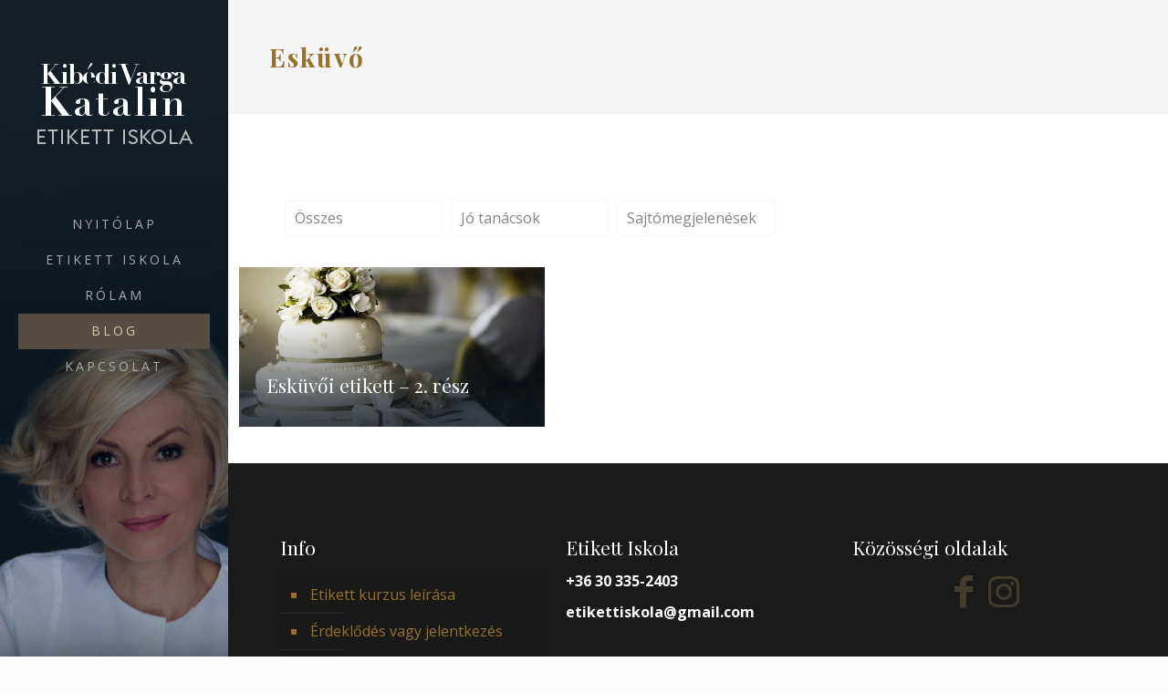

--- FILE ---
content_type: text/html; charset=UTF-8
request_url: https://etikettiskola.hu/blog/tag/eskuvo/
body_size: 7997
content:
<!DOCTYPE html>
<html lang="hu" class="no-js " >

<head>

<meta charset="UTF-8" />
<meta name='robots' content='index, follow, max-image-preview:large, max-snippet:-1, max-video-preview:-1' />
<meta name="description" content="Just another WordPress site"/>
<link rel="alternate" hreflang="hu-HU" href="https://etikettiskola.hu/blog/tag/eskuvo/"/>
<meta name="format-detection" content="telephone=no">
<meta name="viewport" content="width=device-width, initial-scale=1, maximum-scale=1" />
<link rel="shortcut icon" href="https://etikettiskola.hu/wp-content/uploads/2017/01/k-favico.png" type="image/x-icon" />
<link rel="apple-touch-icon" href="https://etikettiskola.hu/wp-content/uploads/2017/01/k-favico.png" />
<meta name="theme-color" content="#ffffff" media="(prefers-color-scheme: light)">
<meta name="theme-color" content="#ffffff" media="(prefers-color-scheme: dark)">

	<!-- This site is optimized with the Yoast SEO plugin v23.0 - https://yoast.com/wordpress/plugins/seo/ -->
	<title>Esküvő Archívum - Etikett Iskola</title>
	<link rel="canonical" href="https://etikettiskola.hu/blog/tag/eskuvo/" />
	<meta property="og:locale" content="hu_HU" />
	<meta property="og:type" content="article" />
	<meta property="og:title" content="Esküvő Archívum - Etikett Iskola" />
	<meta property="og:url" content="https://etikettiskola.hu/blog/tag/eskuvo/" />
	<meta property="og:site_name" content="Etikett Iskola" />
	<meta name="twitter:card" content="summary_large_image" />
	<script type="application/ld+json" class="yoast-schema-graph">{"@context":"https://schema.org","@graph":[{"@type":"CollectionPage","@id":"https://etikettiskola.hu/blog/tag/eskuvo/","url":"https://etikettiskola.hu/blog/tag/eskuvo/","name":"Esküvő Archívum - Etikett Iskola","isPartOf":{"@id":"https://etikettiskola.hu/#website"},"primaryImageOfPage":{"@id":"https://etikettiskola.hu/blog/tag/eskuvo/#primaryimage"},"image":{"@id":"https://etikettiskola.hu/blog/tag/eskuvo/#primaryimage"},"thumbnailUrl":"https://etikettiskola.hu/wp-content/uploads/2015/05/14.jpg","breadcrumb":{"@id":"https://etikettiskola.hu/blog/tag/eskuvo/#breadcrumb"},"inLanguage":"hu"},{"@type":"ImageObject","inLanguage":"hu","@id":"https://etikettiskola.hu/blog/tag/eskuvo/#primaryimage","url":"https://etikettiskola.hu/wp-content/uploads/2015/05/14.jpg","contentUrl":"https://etikettiskola.hu/wp-content/uploads/2015/05/14.jpg","width":600,"height":312},{"@type":"BreadcrumbList","@id":"https://etikettiskola.hu/blog/tag/eskuvo/#breadcrumb","itemListElement":[{"@type":"ListItem","position":1,"name":"Kezdőlap","item":"https://etikettiskola.hu/"},{"@type":"ListItem","position":2,"name":"Esküvő"}]},{"@type":"WebSite","@id":"https://etikettiskola.hu/#website","url":"https://etikettiskola.hu/","name":"Etikett Iskola","description":"Etikett- és illemtanfolyam gyerekeknek és fiataloknak","potentialAction":[{"@type":"SearchAction","target":{"@type":"EntryPoint","urlTemplate":"https://etikettiskola.hu/?s={search_term_string}"},"query-input":"required name=search_term_string"}],"inLanguage":"hu"}]}</script>
	<!-- / Yoast SEO plugin. -->


<link rel='dns-prefetch' href='//fonts.googleapis.com' />
<link rel="alternate" type="application/rss+xml" title="Etikett Iskola &raquo; hírcsatorna" href="https://etikettiskola.hu/feed/" />
<link rel="alternate" type="application/rss+xml" title="Etikett Iskola &raquo; hozzászólás hírcsatorna" href="https://etikettiskola.hu/comments/feed/" />
<link rel="alternate" type="application/rss+xml" title="Etikett Iskola &raquo; Esküvő címke hírcsatorna" href="https://etikettiskola.hu/blog/tag/eskuvo/feed/" />
<style id='global-styles-inline-css' type='text/css'>
:root{--wp--preset--aspect-ratio--square: 1;--wp--preset--aspect-ratio--4-3: 4/3;--wp--preset--aspect-ratio--3-4: 3/4;--wp--preset--aspect-ratio--3-2: 3/2;--wp--preset--aspect-ratio--2-3: 2/3;--wp--preset--aspect-ratio--16-9: 16/9;--wp--preset--aspect-ratio--9-16: 9/16;--wp--preset--color--black: #000000;--wp--preset--color--cyan-bluish-gray: #abb8c3;--wp--preset--color--white: #ffffff;--wp--preset--color--pale-pink: #f78da7;--wp--preset--color--vivid-red: #cf2e2e;--wp--preset--color--luminous-vivid-orange: #ff6900;--wp--preset--color--luminous-vivid-amber: #fcb900;--wp--preset--color--light-green-cyan: #7bdcb5;--wp--preset--color--vivid-green-cyan: #00d084;--wp--preset--color--pale-cyan-blue: #8ed1fc;--wp--preset--color--vivid-cyan-blue: #0693e3;--wp--preset--color--vivid-purple: #9b51e0;--wp--preset--gradient--vivid-cyan-blue-to-vivid-purple: linear-gradient(135deg,rgba(6,147,227,1) 0%,rgb(155,81,224) 100%);--wp--preset--gradient--light-green-cyan-to-vivid-green-cyan: linear-gradient(135deg,rgb(122,220,180) 0%,rgb(0,208,130) 100%);--wp--preset--gradient--luminous-vivid-amber-to-luminous-vivid-orange: linear-gradient(135deg,rgba(252,185,0,1) 0%,rgba(255,105,0,1) 100%);--wp--preset--gradient--luminous-vivid-orange-to-vivid-red: linear-gradient(135deg,rgba(255,105,0,1) 0%,rgb(207,46,46) 100%);--wp--preset--gradient--very-light-gray-to-cyan-bluish-gray: linear-gradient(135deg,rgb(238,238,238) 0%,rgb(169,184,195) 100%);--wp--preset--gradient--cool-to-warm-spectrum: linear-gradient(135deg,rgb(74,234,220) 0%,rgb(151,120,209) 20%,rgb(207,42,186) 40%,rgb(238,44,130) 60%,rgb(251,105,98) 80%,rgb(254,248,76) 100%);--wp--preset--gradient--blush-light-purple: linear-gradient(135deg,rgb(255,206,236) 0%,rgb(152,150,240) 100%);--wp--preset--gradient--blush-bordeaux: linear-gradient(135deg,rgb(254,205,165) 0%,rgb(254,45,45) 50%,rgb(107,0,62) 100%);--wp--preset--gradient--luminous-dusk: linear-gradient(135deg,rgb(255,203,112) 0%,rgb(199,81,192) 50%,rgb(65,88,208) 100%);--wp--preset--gradient--pale-ocean: linear-gradient(135deg,rgb(255,245,203) 0%,rgb(182,227,212) 50%,rgb(51,167,181) 100%);--wp--preset--gradient--electric-grass: linear-gradient(135deg,rgb(202,248,128) 0%,rgb(113,206,126) 100%);--wp--preset--gradient--midnight: linear-gradient(135deg,rgb(2,3,129) 0%,rgb(40,116,252) 100%);--wp--preset--font-size--small: 13px;--wp--preset--font-size--medium: 20px;--wp--preset--font-size--large: 36px;--wp--preset--font-size--x-large: 42px;--wp--preset--spacing--20: 0.44rem;--wp--preset--spacing--30: 0.67rem;--wp--preset--spacing--40: 1rem;--wp--preset--spacing--50: 1.5rem;--wp--preset--spacing--60: 2.25rem;--wp--preset--spacing--70: 3.38rem;--wp--preset--spacing--80: 5.06rem;--wp--preset--shadow--natural: 6px 6px 9px rgba(0, 0, 0, 0.2);--wp--preset--shadow--deep: 12px 12px 50px rgba(0, 0, 0, 0.4);--wp--preset--shadow--sharp: 6px 6px 0px rgba(0, 0, 0, 0.2);--wp--preset--shadow--outlined: 6px 6px 0px -3px rgba(255, 255, 255, 1), 6px 6px rgba(0, 0, 0, 1);--wp--preset--shadow--crisp: 6px 6px 0px rgba(0, 0, 0, 1);}:where(.is-layout-flex){gap: 0.5em;}:where(.is-layout-grid){gap: 0.5em;}body .is-layout-flex{display: flex;}.is-layout-flex{flex-wrap: wrap;align-items: center;}.is-layout-flex > :is(*, div){margin: 0;}body .is-layout-grid{display: grid;}.is-layout-grid > :is(*, div){margin: 0;}:where(.wp-block-columns.is-layout-flex){gap: 2em;}:where(.wp-block-columns.is-layout-grid){gap: 2em;}:where(.wp-block-post-template.is-layout-flex){gap: 1.25em;}:where(.wp-block-post-template.is-layout-grid){gap: 1.25em;}.has-black-color{color: var(--wp--preset--color--black) !important;}.has-cyan-bluish-gray-color{color: var(--wp--preset--color--cyan-bluish-gray) !important;}.has-white-color{color: var(--wp--preset--color--white) !important;}.has-pale-pink-color{color: var(--wp--preset--color--pale-pink) !important;}.has-vivid-red-color{color: var(--wp--preset--color--vivid-red) !important;}.has-luminous-vivid-orange-color{color: var(--wp--preset--color--luminous-vivid-orange) !important;}.has-luminous-vivid-amber-color{color: var(--wp--preset--color--luminous-vivid-amber) !important;}.has-light-green-cyan-color{color: var(--wp--preset--color--light-green-cyan) !important;}.has-vivid-green-cyan-color{color: var(--wp--preset--color--vivid-green-cyan) !important;}.has-pale-cyan-blue-color{color: var(--wp--preset--color--pale-cyan-blue) !important;}.has-vivid-cyan-blue-color{color: var(--wp--preset--color--vivid-cyan-blue) !important;}.has-vivid-purple-color{color: var(--wp--preset--color--vivid-purple) !important;}.has-black-background-color{background-color: var(--wp--preset--color--black) !important;}.has-cyan-bluish-gray-background-color{background-color: var(--wp--preset--color--cyan-bluish-gray) !important;}.has-white-background-color{background-color: var(--wp--preset--color--white) !important;}.has-pale-pink-background-color{background-color: var(--wp--preset--color--pale-pink) !important;}.has-vivid-red-background-color{background-color: var(--wp--preset--color--vivid-red) !important;}.has-luminous-vivid-orange-background-color{background-color: var(--wp--preset--color--luminous-vivid-orange) !important;}.has-luminous-vivid-amber-background-color{background-color: var(--wp--preset--color--luminous-vivid-amber) !important;}.has-light-green-cyan-background-color{background-color: var(--wp--preset--color--light-green-cyan) !important;}.has-vivid-green-cyan-background-color{background-color: var(--wp--preset--color--vivid-green-cyan) !important;}.has-pale-cyan-blue-background-color{background-color: var(--wp--preset--color--pale-cyan-blue) !important;}.has-vivid-cyan-blue-background-color{background-color: var(--wp--preset--color--vivid-cyan-blue) !important;}.has-vivid-purple-background-color{background-color: var(--wp--preset--color--vivid-purple) !important;}.has-black-border-color{border-color: var(--wp--preset--color--black) !important;}.has-cyan-bluish-gray-border-color{border-color: var(--wp--preset--color--cyan-bluish-gray) !important;}.has-white-border-color{border-color: var(--wp--preset--color--white) !important;}.has-pale-pink-border-color{border-color: var(--wp--preset--color--pale-pink) !important;}.has-vivid-red-border-color{border-color: var(--wp--preset--color--vivid-red) !important;}.has-luminous-vivid-orange-border-color{border-color: var(--wp--preset--color--luminous-vivid-orange) !important;}.has-luminous-vivid-amber-border-color{border-color: var(--wp--preset--color--luminous-vivid-amber) !important;}.has-light-green-cyan-border-color{border-color: var(--wp--preset--color--light-green-cyan) !important;}.has-vivid-green-cyan-border-color{border-color: var(--wp--preset--color--vivid-green-cyan) !important;}.has-pale-cyan-blue-border-color{border-color: var(--wp--preset--color--pale-cyan-blue) !important;}.has-vivid-cyan-blue-border-color{border-color: var(--wp--preset--color--vivid-cyan-blue) !important;}.has-vivid-purple-border-color{border-color: var(--wp--preset--color--vivid-purple) !important;}.has-vivid-cyan-blue-to-vivid-purple-gradient-background{background: var(--wp--preset--gradient--vivid-cyan-blue-to-vivid-purple) !important;}.has-light-green-cyan-to-vivid-green-cyan-gradient-background{background: var(--wp--preset--gradient--light-green-cyan-to-vivid-green-cyan) !important;}.has-luminous-vivid-amber-to-luminous-vivid-orange-gradient-background{background: var(--wp--preset--gradient--luminous-vivid-amber-to-luminous-vivid-orange) !important;}.has-luminous-vivid-orange-to-vivid-red-gradient-background{background: var(--wp--preset--gradient--luminous-vivid-orange-to-vivid-red) !important;}.has-very-light-gray-to-cyan-bluish-gray-gradient-background{background: var(--wp--preset--gradient--very-light-gray-to-cyan-bluish-gray) !important;}.has-cool-to-warm-spectrum-gradient-background{background: var(--wp--preset--gradient--cool-to-warm-spectrum) !important;}.has-blush-light-purple-gradient-background{background: var(--wp--preset--gradient--blush-light-purple) !important;}.has-blush-bordeaux-gradient-background{background: var(--wp--preset--gradient--blush-bordeaux) !important;}.has-luminous-dusk-gradient-background{background: var(--wp--preset--gradient--luminous-dusk) !important;}.has-pale-ocean-gradient-background{background: var(--wp--preset--gradient--pale-ocean) !important;}.has-electric-grass-gradient-background{background: var(--wp--preset--gradient--electric-grass) !important;}.has-midnight-gradient-background{background: var(--wp--preset--gradient--midnight) !important;}.has-small-font-size{font-size: var(--wp--preset--font-size--small) !important;}.has-medium-font-size{font-size: var(--wp--preset--font-size--medium) !important;}.has-large-font-size{font-size: var(--wp--preset--font-size--large) !important;}.has-x-large-font-size{font-size: var(--wp--preset--font-size--x-large) !important;}
:where(.wp-block-post-template.is-layout-flex){gap: 1.25em;}:where(.wp-block-post-template.is-layout-grid){gap: 1.25em;}
:where(.wp-block-columns.is-layout-flex){gap: 2em;}:where(.wp-block-columns.is-layout-grid){gap: 2em;}
:root :where(.wp-block-pullquote){font-size: 1.5em;line-height: 1.6;}
</style>
<link rel='stylesheet' id='mfn-be-css' href='https://etikettiskola.hu/wp-content/themes/betheme/css/be.min.css?ver=27.5.3' type='text/css' media='all' />
<link rel='stylesheet' id='mfn-animations-css' href='https://etikettiskola.hu/wp-content/themes/betheme/assets/animations/animations.min.css?ver=27.5.3' type='text/css' media='all' />
<link rel='stylesheet' id='mfn-font-awesome-css' href='https://etikettiskola.hu/wp-content/themes/betheme/fonts/fontawesome/fontawesome.min.css?ver=27.5.3' type='text/css' media='all' />
<link rel='stylesheet' id='mfn-responsive-css' href='https://etikettiskola.hu/wp-content/themes/betheme/css/responsive.min.css?ver=27.5.3' type='text/css' media='all' />
<link rel='stylesheet' id='mfn-fonts-css' href='https://fonts.googleapis.com/css?family=Open+Sans%3A1%2C400%2C400italic%2C700%2C700italic%7CPlayfair+Display%3A1%2C400%2C400italic%2C700%2C700italic&#038;display=swap&#038;ver=6.6.4' type='text/css' media='all' />
<link rel='stylesheet' id='mfn-static-css' href="https://etikettiskola.hu/wp-content/uploads/betheme/css/static.css?ver=27.5.3" type='text/css' media='all' />
<style id='mfn-dynamic-inline-css' type='text/css'>
form input.display-none{display:none!important}
</style>
<style id='mfn-custom-inline-css' type='text/css'>
@import 'https://fonts.googleapis.com/css?family=Libre+Baskerville:400,400i,700|Open+Sans:400,700&subset=latin-ext';

h1 { font-family: 'Libre Baskerville', serif; font-weight: 700; letter-spacing: 1px; }
h2 { font-weight: 400; letter-spacing: -1px; }
h3 { font-weight: 400; }

big, .big {
    font-size: 105%;
    line-height: 160%;
}

#Top_bar #logo { height: auto; }

#Top_bar .menu > li > a span:not(.description) {
    letter-spacing: 3px;
    padding: 0px 20px;
    font-weight: 500;
}

@media only screen and (min-width: 1240px) {

	#menu { background: none !important; margin: 0 20px; }

	#Header_creative #Top_bar .logo { margin: 50px 0; }
	#Header_creative {
		background: url("http://etikettiskola.hu/wp-content/uploads/2016/10/panel.jpg") no-repeat center left;
		border-right: 0;
		box-shadow: 0 0 0 0 rgba(0, 0, 0, 0);
	}
}

#home_photos .column { margin-bottom: 0 !important; }

/* Subheader */
#Subheader { padding: 50px 0; }
#Subheader .title { letter-spacing: 2px; font-weight: 700; }
#Subheader:after { display: none; }

/* Contact icons */
.contact_icons a { color: #423b2e !important; font-size: 40px; line-height: 40px; }
.contact_icons a:hover { color: #d8c9a6 !important; }

/* Dropcap */
.dropcap { font-size: 50px; height: 50px; line-height: 50px; width: 50px; }

/* Button */
a.button, a.tp-button, button, input[type="submit"], input[type="reset"], input[type="button"] { letter-spacing: 4px; }

/* Footer */
#Footer .widgets_wrapper { padding: 50px 0 30px; }

/* Form */
input[type="date"], input[type="email"], input[type="number"], input[type="password"], input[type="search"], input[type="tel"], input[type="text"], input[type="url"], select, textarea, .woocommerce .quantity input.qty {
background-color: transparent;
    border-color: #3e3e3e;
}
input[type="date"]:focus, input[type="email"]:focus, input[type="number"]:focus, input[type="password"]:focus, input[type="search"]:focus, input[type="tel"]:focus, input[type="text"]:focus, input[type="url"]:focus, select:focus, textarea:focus {
    background-color: #ffffff !important;
    border-color: #3e3e3e !important;
    color: #757575;
}

/* Custop*/
.fancy_heading .title {
    font-size: 25px;
    line-height: 27px;
}
</style>
<link rel="https://api.w.org/" href="https://etikettiskola.hu/wp-json/" /><link rel="alternate" title="JSON" type="application/json" href="https://etikettiskola.hu/wp-json/wp/v2/tags/12" /><link rel="EditURI" type="application/rsd+xml" title="RSD" href="https://etikettiskola.hu/xmlrpc.php?rsd" />
<meta name="generator" content="WordPress 6.6.4" />

</head>

<body class="archive tag tag-eskuvo tag-12 woocommerce-block-theme-has-button-styles  color-custom content-brightness-light input-brightness-light style-default button-animation-fade layout-full-width header-creative header-open sticky-header sticky-white ab-hide menu-highlight subheader-title-left footer-copy-center responsive-overflow-x-mobile mobile-tb-left mobile-side-slide mobile-mini-mr-ll mobile-icon-user-ss mobile-icon-wishlist-ss mobile-icon-search-ss mobile-icon-wpml-ss mobile-icon-action-ss be-page-155 be-reg-2753">

	
		
		<!-- mfn_hook_top --><!-- mfn_hook_top -->
		
		
<div id="Header_creative" class="">
	<a href="#" class="creative-menu-toggle"><i class="icon-menu-fine" aria-label="menu toggle icon"></i></a>

	<div class="creative-social"><ul class="social"></ul></div>
	<div class="creative-wrapper">

		<!-- .header_placeholder 4sticky  -->
		<div class="header_placeholder"></div>

		<div id="Top_bar">
			<div class="one clearfix">

				<div class="top_bar_left">

					<!-- Logo -->
					<div class="logo"><a id="logo" href="https://etikettiskola.hu" title="Etikett Iskola" data-height="60" data-padding="15"><img class="logo-main scale-with-grid " src="https://etikettiskola.hu/wp-content/uploads/2016/10/x-logo-05.png" data-retina="" data-height="97" alt="x-logo-05" data-no-retina /><img class="logo-sticky scale-with-grid " src="https://etikettiskola.hu/wp-content/uploads/2016/10/x-logo-05.png" data-retina="" data-height="97" alt="x-logo-05" data-no-retina /><img class="logo-mobile scale-with-grid " src="https://etikettiskola.hu/wp-content/uploads/2016/10/x-logo-05.png" data-retina="" data-height="97" alt="x-logo-05" data-no-retina /><img class="logo-mobile-sticky scale-with-grid " src="https://etikettiskola.hu/wp-content/uploads/2016/10/x-logo-05.png" data-retina="" data-height="97" alt="x-logo-05" data-no-retina /></a></div>
					<div class="menu_wrapper">
						<nav id="menu" role="navigation" aria-expanded="false" aria-label="Main menu"><ul id="menu-main-menu" class="menu menu-main"><li id="menu-item-1151" class="menu-item menu-item-type-post_type menu-item-object-page menu-item-home"><a href="https://etikettiskola.hu/"><span>NYITÓLAP</span></a></li>
<li id="menu-item-1156" class="menu-item menu-item-type-post_type menu-item-object-page"><a href="https://etikettiskola.hu/etikett-oktatas/"><span>ETIKETT ISKOLA</span></a></li>
<li id="menu-item-1152" class="menu-item menu-item-type-post_type menu-item-object-page"><a href="https://etikettiskola.hu/kibedi-varga-katalin-protokoll-szakerto/"><span>RÓLAM</span></a></li>
<li id="menu-item-2316" class="menu-item menu-item-type-post_type menu-item-object-page current_page_parent current-menu-item"><a href="https://etikettiskola.hu/blog/"><span>BLOG</span></a></li>
<li id="menu-item-3710" class="menu-item menu-item-type-post_type menu-item-object-page"><a href="https://etikettiskola.hu/kapcsolat/"><span>KAPCSOLAT</span></a></li>
</ul></nav><a class="responsive-menu-toggle " href="#"><i class="icon-menu-fine" aria-label="menu toggle icon"></i></a>					</div>

					<div class="search_wrapper">

						<!-- #searchform -->
						<form method="get" id="searchform" action="https://etikettiskola.hu/">

							
							<i class="icon_search icon-search-fine" aria-hidden="true"></i>
							<a href="#" class="icon_close"><i class="icon-cancel-fine" aria-label="search form close icon"></i></a>

							<input type="text" class="field" name="s" id="s" autocomplete="off" placeholder="Enter your search" />
							
							<input type="submit" class="submit" value="" style="display:none;" />

						</form>

						
					</div>

				</div>

				
				
			</div>
		</div>

		<div id="Action_bar" class="creative">
			<ul class="social"></ul>		</div>

	</div>

</div>

		<div id="Wrapper">

	<div id="Header_wrapper" class="" >

	<header id="Header"></header>
	<div id="Subheader"><div class="container"><div class="column one"><h1 class="title">Esküvő</h1></div></div></div>
</div>

		<!-- mfn_hook_content_before --><!-- mfn_hook_content_before -->
	

<div id="Content">
	<div class="content_wrapper clearfix">

		<main class="sections_group">

			<section class="extra_content">
				<div class="mfn-builder-content mfn-default-content-buider"><section class="section mcb-section mfn-default-section mcb-section-66aa15d3c"   style="" ><div class="mcb-background-overlay"></div><div class="section_wrapper mfn-wrapper-for-wraps mcb-section-inner mcb-section-inner-66aa15d3c"><div  class="wrap mcb-wrap mcb-wrap-89ed5f041 one tablet-one laptop-one mobile-one valign-top clearfix" data-desktop-col="one" data-laptop-col="laptop-one" data-tablet-col="tablet-one" data-mobile-col="mobile-one" style="padding:;background-color:"   ><div class="mcb-wrap-inner mcb-wrap-inner-89ed5f041 mfn-module-wrapper mfn-wrapper-for-wraps"  ><div class="mcb-wrap-background-overlay"></div><div  class="column mcb-column mcb-item-23eec56b7 one laptop-one tablet-one mobile-one column_column" style="" ><div class="mcb-column-inner mfn-module-wrapper mcb-column-inner-23eec56b7 mcb-item-column-inner"><div class="column_attr mfn-inline-editor clearfix" style=""></div></div></div></div></div></div></section></div>			</section>

			
				<section class="section section-filters">
					<div class="section_wrapper clearfix">

						
						<!-- #Filters -->
						<div id="Filters" class="column one  only only-categories">
							<div class="mcb-column-inner">

								<ul class="filters_buttons">
									<li class="label">Filter by</li>
									<li class="categories"><a class="open" href="#"><i class="icon-docs" aria-hidden="true"></i>Categories<i class="icon-down-dir" aria-hidden="true"></i></a></li>
									<li class="tags"><a class="open" href="#"><i class="icon-tag" aria-hidden="true"></i>Tags<i class="icon-down-dir" aria-hidden="true"></i></a></li>
									<li class="authors"><a class="open" href="#"><i class="icon-user" aria-hidden="true"></i>Authors<i class="icon-down-dir" aria-hidden="true"></i></a></li>
									<li class="reset"><a class="close" data-rel="*" href="https://etikettiskola.hu/blog/"><i class="icon-cancel" aria-hidden="true"></i>Show all</a></li>
								</ul>

								<div class="filters_wrapper">

									<ul class="categories">
										<li class="reset-inner "><a data-rel="*" href="https://etikettiskola.hu/blog/">Összes</a></li><li class=""><a data-rel=".category-illem-etikett-blog" href="https://etikettiskola.hu/blog/category/illem-etikett-blog/">Jó tanácsok</a></li><li class=""><a data-rel=".category-sajtomegjelenesek" href="https://etikettiskola.hu/blog/category/sajtomegjelenesek/">Sajtómegjelenések</a></li>										<li class="close"><a href="#"><i class="icon-cancel" aria-label="Close icon"></i></a></li>
									</ul>

									<ul class="tags">
										<li class="reset-inner"><a data-rel="*" href="https://etikettiskola.hu/blog/">Összes</a></li><li class=""><a data-rel=".tag-beszed" href="https://etikettiskola.hu/blog/tag/beszed/">Beszéd</a></li><li class="current-cat"><a data-rel=".tag-eskuvo" href="https://etikettiskola.hu/blog/tag/eskuvo/">Esküvő</a></li><li class=""><a data-rel=".tag-etikett-illem" href="https://etikettiskola.hu/blog/tag/etikett-illem/">Etikett és illem</a></li><li class=""><a data-rel=".tag-gyerek" href="https://etikettiskola.hu/blog/tag/gyerek/">Gyerek</a></li><li class=""><a data-rel=".tag-gyerekneveles" href="https://etikettiskola.hu/blog/tag/gyerekneveles/">Gyereknevelés</a></li><li class=""><a data-rel=".tag-internet" href="https://etikettiskola.hu/blog/tag/internet/">Internet</a></li><li class=""><a data-rel=".tag-ismerkedes" href="https://etikettiskola.hu/blog/tag/ismerkedes/">Ismerkedés</a></li><li class=""><a data-rel=".tag-jo-tanacs" href="https://etikettiskola.hu/blog/tag/jo-tanacs/">Jó tanács</a></li><li class=""><a data-rel=".tag-mobil" href="https://etikettiskola.hu/blog/tag/mobil/">Mobil</a></li><li class=""><a data-rel=".tag-netikett" href="https://etikettiskola.hu/blog/tag/netikett/">Netikett</a></li><li class=""><a data-rel=".tag-oltozkodes" href="https://etikettiskola.hu/blog/tag/oltozkodes/">Öltözködés</a></li><li class=""><a data-rel=".tag-szabaly" href="https://etikettiskola.hu/blog/tag/szabaly/">Szabály</a></li><li class=""><a data-rel=".tag-tarsalgas" href="https://etikettiskola.hu/blog/tag/tarsalgas/">Társalgás</a></li>										<li class="close"><a href="#"><i class="icon-cancel" aria-label="Close icon"></i></a></li>
									</ul>

									<ul class="authors">
										<li class="reset-inner"><a data-rel="*" href="https://etikettiskola.hu/blog/">Összes</a></li><li class=""><a data-rel=".author-etikettiskola" href="https://etikettiskola.hu/blog/author/etikettiskola/">etikettiskola</a></li><li class=""><a data-rel=".author-spaceboydesign" href="https://etikettiskola.hu/blog/author/spaceboydesign/">spaceboydesign</a></li>										<li class="close"><a href="#"><i class="icon-cancel" aria-label="Close icon"></i></a></li>
									</ul>
								</div>

							</div>
						</div>

					</div>
				</section>

			
			<section class="section full-width">
				<div class="section_wrapper clearfix">

					<div class="column one column_blog">
						<div class="mcb-column-inner clearfix">
							<div class="blog_wrapper isotope_wrapper">

								<div class="posts_group lm_wrapper masonry tiles col-3 isotope">
									<article class="post post-item isotope-item clearfix post-348 type-post status-publish format-standard has-post-thumbnail hentry category-illem-etikett-blog tag-eskuvo tag-etikett-illem tag-jo-tanacs tag-szabaly" style=""><div class="date_label">2015-05-13</div><div class="post-photo-wrapper scale-with-grid"><div class="image_wrapper_tiles"><img width="600" height="312" src="https://etikettiskola.hu/wp-content/uploads/2015/05/14.jpg" class="scale-with-grid wp-post-image" alt="" itemprop="image" decoding="async" srcset="https://etikettiskola.hu/wp-content/uploads/2015/05/14.jpg 600w, https://etikettiskola.hu/wp-content/uploads/2015/05/14-300x156.jpg 300w, https://etikettiskola.hu/wp-content/uploads/2015/05/14-260x135.jpg 260w, https://etikettiskola.hu/wp-content/uploads/2015/05/14-50x26.jpg 50w, https://etikettiskola.hu/wp-content/uploads/2015/05/14-576x299.jpg 576w, https://etikettiskola.hu/wp-content/uploads/2015/05/14-144x75.jpg 144w" sizes="(max-width:767px) 480px, 600px" /></div></div><div class="post-desc-wrapper bg- has-custom-bg" style=""><div class="post-desc"><div class="post-head"></div><div class="post-title"><h4 class="entry-title" itemprop="headline"><a href="https://etikettiskola.hu/blog/eskuvoi-etikett-2/">Esküvői etikett &#8211; 2. rész</a></h4></div><div class="post-excerpt">A folytatásban nézzük meg, hogy mire kell koncentrálnunk az esküvői előkészületek terén.</div></div></div></article>								</div>

								
							</div>
						</div>
					</div>

				</div>
			</section>


		</main>

		
	</div>
</div>



<!-- mfn_hook_content_after --><!-- mfn_hook_content_after -->


	<footer id="Footer" class="clearfix mfn-footer " role="contentinfo">

		
		<div class="widgets_wrapper "><div class="container"><div class="column mobile-one tablet-one-third one-third"><div class="mcb-column-inner"><aside id="nav_menu-3" class="widget widget_nav_menu"><h4>Info</h4><div class="menu-info-container"><ul id="menu-info" class="menu"><li id="menu-item-719" class="menu-item menu-item-type-custom menu-item-object-custom menu-item-719"><a href="https://etikettiskola.hu/illemtanfolyam/">Etikett kurzus leírása</a></li>
<li id="menu-item-558" class="menu-item menu-item-type-post_type menu-item-object-page menu-item-558"><a href="https://etikettiskola.hu/kapcsolat/">Érdeklődés vagy jelentkezés</a></li>
<li id="menu-item-110" class="menu-item menu-item-type-post_type menu-item-object-page menu-item-110"><a href="https://etikettiskola.hu/jogi-nyilatkozat-es-adatkezeles/">Jogi nyilatkozat és adatkezelés</a></li>
</ul></div></aside></div></div><div class="column mobile-one tablet-one-third one-third"><div class="mcb-column-inner"><aside id="text-3" class="widget widget_text"><h4>Etikett Iskola</h4>			<div class="textwidget"><h5><a href="tel:36303352403">+36 30 335-2403</a></h5>
<h5><a href="/cdn-cgi/l/email-protection#8beeffe2e0eeffffe2f8e0e4e7eacbece6eae2e7a5e8e4e6"><span class="__cf_email__" data-cfemail="bfdacbd6d4dacbcbd6ccd4d0d3deffd8d2ded6d391dcd0d2">[email&#160;protected]</span></a></h5>
</div>
		</aside></div></div><div class="column mobile-one tablet-one-third one-third"><div class="mcb-column-inner"><aside id="text-15" class="widget widget_text"><h4>Közösségi oldalak</h4>			<div class="textwidget"><div style="text-align: center;">
<p class="contact_icons"> <a href="https://www.facebook.com/etikettiskola"><i class="icon-facebook"></i></a> 

<a href="https://www.instagram.com/etikettiskola/"><i class="icon-instagram"></i></a></p>
<hr class="no_line" style="margin: 0 auto 30px auto"/>

</div></div>
		</aside></div></div></div></div>
		
			<div class="footer_copy">
				<div class="container">
					<div class="column one mobile-one">
            <div class="mcb-column-inner">

              
              <div class="copyright">
                © 2018 Etikett Iskola | A honlapot összeállította: <a href="/honlapot-osszeallitotta-bg-design/">BG-design</a>              </div>

              <ul class="social"></ul>
            </div>
					</div>
				</div>
			</div>

		
		
	</footer>

 <!-- End Footer Template -->

</div>

<div id="body_overlay"></div>

<div id="Side_slide" class="right dark" data-width="250" aria-expanded="false" role="banner" aria-label="responsive menu"><div class="close-wrapper"><a href="#" aria-label="menu close icon" class="close"><i class="icon-cancel-fine"></i></a></div><div class="extras"><div class="extras-wrapper" role="navigation" aria-label="extras menu"></div></div><div class="lang-wrapper" role="navigation" aria-label="language menu"></div><div class="menu_wrapper" role="navigation" aria-label="main menu"></div><ul class="social"></ul></div>




<!-- mfn_hook_bottom --><!-- mfn_hook_bottom -->

<script data-cfasync="false" src="/cdn-cgi/scripts/5c5dd728/cloudflare-static/email-decode.min.js"></script><script type="text/javascript" src="https://etikettiskola.hu/wp-includes/js/jquery/jquery.min.js?ver=3.7.1" id="jquery-core-js"></script>
<script type="text/javascript" src="https://etikettiskola.hu/wp-includes/js/jquery/jquery-migrate.min.js?ver=3.4.1" id="jquery-migrate-js"></script>
<script type="text/javascript" src="https://etikettiskola.hu/wp-includes/js/jquery/ui/core.min.js?ver=1.13.3" id="jquery-ui-core-js"></script>
<script type="text/javascript" src="https://etikettiskola.hu/wp-includes/js/jquery/ui/tabs.min.js?ver=1.13.3" id="jquery-ui-tabs-js"></script>
<script type="text/javascript" src="https://etikettiskola.hu/wp-content/themes/betheme/js/plugins/debouncedresize.min.js?ver=27.5.3" id="mfn-debouncedresize-js"></script>
<script type="text/javascript" src="https://etikettiskola.hu/wp-content/themes/betheme/js/plugins/magnificpopup.min.js?ver=27.5.3" id="mfn-magnificpopup-js"></script>
<script type="text/javascript" src="https://etikettiskola.hu/wp-content/themes/betheme/js/menu.min.js?ver=27.5.3" id="mfn-menu-js"></script>
<script type="text/javascript" src="https://etikettiskola.hu/wp-content/themes/betheme/js/plugins/visible.min.js?ver=27.5.3" id="mfn-visible-js"></script>
<script type="text/javascript" src="https://etikettiskola.hu/wp-content/themes/betheme/assets/animations/animations.min.js?ver=27.5.3" id="mfn-animations-js"></script>
<script type="text/javascript" src="https://etikettiskola.hu/wp-content/themes/betheme/js/plugins/enllax.min.js?ver=27.5.3" id="mfn-enllax-js"></script>
<script type="text/javascript" src="https://etikettiskola.hu/wp-content/themes/betheme/js/parallax/translate3d.min.js?ver=27.5.3" id="mfn-parallax-js"></script>
<script type="text/javascript" id="mfn-scripts-js-extra">
/* <![CDATA[ */
var mfn = {"mobileInit":"1240","parallax":"translate3d","responsive":"1","sidebarSticky":"","lightbox":{"disable":false,"disableMobile":false,"title":false},"slider":{"blog":0,"clients":0,"offer":0,"portfolio":0,"shop":0,"slider":0,"testimonials":0},"livesearch":{"minChar":3,"loadPosts":10,"translation":{"pages":"Pages","categories":"Categories","portfolio":"Portfolio","post":"Posts","products":"Products"}},"accessibility":{"translation":{"headerContainer":"Header container","toggleSubmenu":"Toggle submenu"}},"home_url":"","home_url_lang":"https:\/\/etikettiskola.hu","site_url":"https:\/\/etikettiskola.hu","translation":{"success_message":"Link copied to the clipboard.","error_message":"Something went wrong. Please try again later!"},"ajax":"https:\/\/etikettiskola.hu\/wp-admin\/admin-ajax.php"};
/* ]]> */
</script>
<script type="text/javascript" src="https://etikettiskola.hu/wp-content/themes/betheme/js/scripts.min.js?ver=27.5.3" id="mfn-scripts-js"></script>
<script type="text/javascript" src="https://etikettiskola.hu/wp-content/themes/betheme/js/plugins/nicescroll.min.js?ver=27.5.3" id="mfn-nicescroll-js"></script>
<script type="text/javascript" src="https://etikettiskola.hu/wp-content/themes/betheme/js/plugins/isotope.min.js?ver=27.5.3" id="mfn-isotope-js"></script>
<script type="text/javascript" src="https://etikettiskola.hu/wp-content/themes/betheme/js/plugins/imagesloaded.min.js?ver=27.5.3" id="mfn-imagesloaded-js"></script>


</body>
</html>
